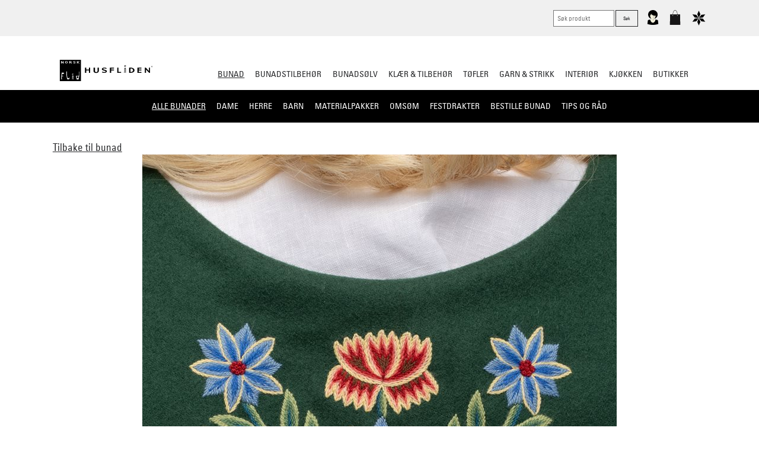

--- FILE ---
content_type: text/html; charset=utf-8
request_url: https://www.norskflid.no/bunad/bunader/troms-og-finnmark/nordlandsbunaden/broderi-front-groenn/
body_size: 49097
content:


<!DOCTYPE html>
<!--

 ______  ______  __   __  __   __  ______  ______  ______  
/\  == \/\  ___\/\ "-.\ \/\ "-.\ \/\  ___\/\__  _\/\__  _\ 
\ \  __<\ \  __\\ \ \-.  \ \ \-.  \ \  __\\/_/\ \/\/_/\ \/ 
 \ \_____\ \_____\ \_\\"\_\ \_\\"\_\ \_____\ \ \_\   \ \_\ 
  \/_____/\/_____/\/_/ \/_/\/_/ \/_/\/_____/  \/_/    \/_/                                                                                  
www.bennett.no

-->
<html lang="nb-NO">
<head><meta charset="utf-8" /><meta http-equiv="X-UA-Compatible" content="IE=edge" /><meta name="viewport" content="width=device-width, initial-scale=1" /><link rel="dns-prefetch" href="//ajax.googleapis.com" /><meta name="google-site-verification" content="JdD8p-DyApUwHv4jxoQ0cfmfrJ2KgG3nMOatSamvpqk" /><meta name="facebook-domain-verification" content="py8o7b339n7ef1rzp2tgwe77dnyzdt" />
    <link rel="stylesheet" href="/639049948782039953/Customers/Hunf/NorskFlid2016/Skin/Distributed/styles.min.css" />
    

      <link rel="stylesheet" href="/639049948782039953/Customers/Hunf/NorskFlid2016/Skin/styles2024.css" />
    <meta name='twitter:card' content='summary' /><meta property='og:title' content='Broderi front gr&#248;nn' /><meta property='twitter:title' content='Broderi front gr&#248;nn' /><meta property='og:type' content='website' /><meta property='og:url' content='https://www.norskflid.no/bunad/bunader/troms-og-finnmark/nordlandsbunaden/broderi-front-groenn/' /><meta name='twitter:url' content='https://www.norskflid.no/bunad/bunader/troms-og-finnmark/nordlandsbunaden/broderi-front-groenn/' /><meta property='og:site_name' content='Norsk Flid nettbutikk og bunader' /><meta name='twitter:site' content='Norsk Flid nettbutikk og bunader' />
<script>dataLayer = [{'ItemId': '15602','ItemTypeId': '121','ItemLangId': '1','ItemLineage': '/9087/9092/9093/9897/15598/15602/'}];</script><!-- Google Tag Manager -->
<script>(function(w,d,s,l,i){w[l]=w[l]||[];w[l].push({'gtm.start':
new Date().getTime(),event:'gtm.js'});var f=d.getElementsByTagName(s)[0],
j=d.createElement(s),dl=l!='dataLayer'?'&l='+l:'';j.async=true;j.src=
'https://www.googletagmanager.com/gtm.js?id='+i+dl;f.parentNode.insertBefore(j,f);
})(window,document,'script','dataLayer','GTM-P9W7DVQ');</script>
<!-- End Google Tag Manager -->

    
    <script src="/Customers/Hunf/NorskFlid2016/Scripts/Vendor/modernizr.custom.min.js" async></script>
    <script src="/Customers/Hunf/NorskFlid2016/Scripts/Vendor/is.js" defer></script>
    <script src="/Customers/Hunf/NorskFlid2016/Scripts/Vendor/lazysizes.min.js" async></script>
        <script src="/customers/Hunf/NorskFlid2016/Scripts/Vendor/drift.min.js"></script>

    <link rel="shortcut icon" href="/Customers/Hunf/NorskFlid2016/favicon.ico" type="image/x-icon" /><link rel="icon" href="/Customers/Hunf/NorskFlid2016/favicon.ico" type="image/x-icon" />
    <style>
        @font-face {
            font-family: 'Univers Condensed';
            src: url('/Customers/HUNF/NorskFlid2016/Skin/Fonts/30F054_0_0.eot');
            src: url('/Customers/HUNF/NorskFlid2016/Skin/Fonts/30F054_0_0.eot?#iefix') format('embedded-opentype'),url('/Customers/HUNF/NorskFlid2016/Skin/Fonts/30F054_0_0.woff2') format('woff2'),url('/Customers/HUNF/NorskFlid2016/Skin/Fonts/30F054_0_0.woff') format('woff'),url('/Customers/HUNF/NorskFlid2016/Skin/Fonts/30F054_0_0.ttf') format('truetype');
            font-style: normal;
            font-weight: 500;
            font-stretch: normal;
            font-display: swap;
        }


        @font-face {
            font-family: 'UniversLTPro-LightCond';
            src: url('/Customers/HUNF/NorskFlid2016/Skin/Fonts/30F054_1_0.eot');
            src: url('/Customers/HUNF/NorskFlid2016/Skin/Fonts/30F054_1_0.eot?#iefix') format('embedded-opentype'),url('webfonts/30F054_1_0.woff2') format('woff2'),url('/Customers/HUNF/NorskFlid2016/Skin/Fonts/30F054_1_0.woff') format('woff'),url('webfonts/30F054_1_0.ttf') format('truetype');
            font-style: normal;
            font-weight: 500;
            font-stretch: normal;
            font-display: swap;
        }

        body, select {
            font-family: 'Univers Condensed';
        }
    </style>

    <script>
        function loadJS(src, cb) {
            "use strict";
            var ref = window.document.getElementsByTagName("script")[0];
            var script = window.document.createElement("script");
            script.src = src;
            script.async = true;
            ref.parentNode.insertBefore(script, ref);
            if (cb && typeof (cb) === "function") {
                script.onload = cb;
            }
            return script;
        }

        // Picture element HTML5 shiv
        document.createElement("picture");
    </script>
    <script>
        !function (e) { var t = function (t, n) { "use strict"; var o = e.document.getElementsByTagName("script")[0], r = e.document.createElement("script"); return r.src = t, r.async = !0, o.parentNode.insertBefore(r, o), n && "function" == typeof n && (r.onload = n), r }; "undefined" != typeof module ? module.exports = t : e.loadJS = t }("undefined" != typeof global ? global : this);
        if (!window.location.origin) {
            window.location.origin = window.location.protocol + "//" + window.location.hostname + (window.location.port ? ':' + window.location.port : '');
        }
    </script>

    <script src="/Customers/Hunf/NorskFlid2016/Scripts/vendor/picturefill.js" async></script>

    
    <script src="/639049948782039953/Customers/Hunf/NorskFlid2016/Scripts/Distributed/combined.min.js" defer></script>
    <title>
	Broderi front grønn - Nordlandsbunaden - Troms og Finnmark - Norsk Flid nettbutikk og bunader
</title><style type="text/css">
	.ctl00_ctl12_Newsletter_TreeViewGroups_0 { text-decoration:none; }

</style></head>

<body class="broderi-front-grønn " data-itemid="15602" data-languageid="1">

    <form name="aspnetForm" method="post" action="/bunad/bunader/troms-og-finnmark/nordlandsbunaden/broderi-front-groenn/" id="aspnetForm">
<div>
<input type="hidden" name="__EVENTTARGET" id="__EVENTTARGET" value="" />
<input type="hidden" name="__EVENTARGUMENT" id="__EVENTARGUMENT" value="" />
<input type="hidden" name="__LASTFOCUS" id="__LASTFOCUS" value="" />
<input type="hidden" name="ctl00_ctl12_Newsletter_TreeViewGroups_ExpandState" id="ctl00_ctl12_Newsletter_TreeViewGroups_ExpandState" value="" />
<input type="hidden" name="ctl00_ctl12_Newsletter_TreeViewGroups_SelectedNode" id="ctl00_ctl12_Newsletter_TreeViewGroups_SelectedNode" value="" />
<input type="hidden" name="ctl00_ctl12_Newsletter_TreeViewGroups_PopulateLog" id="ctl00_ctl12_Newsletter_TreeViewGroups_PopulateLog" value="" />
<input type="hidden" name="__VIEWSTATE" id="__VIEWSTATE" value="gSQ5pD9R8DBYhTAdHhgt3u7U7oMOoXAN3W6Nu/fJsmC/tPnF27ROHQrV0iqhMkZ8/iTnGZlfHtHgxYuFlg8aBaJ6g4zC8lV49eRHkmf59c8+rZWOwKrPCBAGaVnlQHqY/IGCX52TQSlMfejtMO9VNDvr4cafIwm7xDdBey0i+TOVvnVszmBM+oi+kQFWlGflTrENvwtYCTnTdCmGPxhYCcNWc3XADkaisfpfyZy0eXgvhnobAV2cI5NzgpXVxyFB23ahUZd0cjd/LMLMM+cd2nCacnoGGKbLQv2uCtRFO8VuSTRafzZq4HPHbOv3b85FD3n1FPUKC1bTGXwrO1DzkRuM2Vk5FL90J4MTCQmvAjBQLlXS17WkMKfWLbBa8yuETai3wulpQ6Xl6UoLcxggkn+s9peZSeh0lGfO/iqBncE8cMqDXYRBFdt7EjH0DEZPoURIqQ==" />
</div>

<script type="text/javascript">
//<![CDATA[
var theForm = document.forms['aspnetForm'];
if (!theForm) {
    theForm = document.aspnetForm;
}
function __doPostBack(eventTarget, eventArgument) {
    if (!theForm.onsubmit || (theForm.onsubmit() != false)) {
        theForm.__EVENTTARGET.value = eventTarget;
        theForm.__EVENTARGUMENT.value = eventArgument;
        theForm.submit();
    }
}
//]]>
</script>


<script src="/WebResource.axd?d=pynGkmcFUV13He1Qd6_TZOrh3azhkqWZ6D_1BG4xkoV8RUQaYP5nspsdH2Rhn2IKjzEaKA2&amp;t=638901608248157332" type="text/javascript"></script>


<script type="text/javascript">
//<![CDATA[
(function(){var xhr = new XMLHttpRequest();xhr.open('GET', '/api/bNetService.asmx/History?ID=15602&LanguageID=1', true);xhr.send();})();//]]>
</script>

<script src="/WebResource.axd?d=5GcSkSOyaAp9rgkHHDGLy3tk_69J967ue1eyOQcD0UiZ8ZotVOwNQStpZ5sxVrax54Nm3A2&amp;t=638901608248157332" type="text/javascript"></script>
<script type="text/javascript">
//<![CDATA[

    function TreeView_PopulateNodeDoCallBack(context,param) {
        WebForm_DoCallback(context.data.treeViewID,param,TreeView_ProcessNodeData,context,TreeView_ProcessNodeData,false);
    }
var ctl00_ctl12_Newsletter_TreeViewGroups_Data = null;//]]>
</script>

<div>

	<input type="hidden" name="__VIEWSTATEGENERATOR" id="__VIEWSTATEGENERATOR" value="D9DF4FE5" />
	<input type="hidden" name="__SCROLLPOSITIONX" id="__SCROLLPOSITIONX" value="0" />
	<input type="hidden" name="__SCROLLPOSITIONY" id="__SCROLLPOSITIONY" value="0" />
	<input type="hidden" name="__EVENTVALIDATION" id="__EVENTVALIDATION" value="U+U6kOrvf3ntjx6VNZgqXyUxfvlseXsGbmssFHDaJ4dNHFq8RH4jXKq/2/FM0Fm1obJ9dTHfGXSdh0Tdcy1f9zFdEOZliI5pe/c0+GG9WMjx9Hdloc/q47x1Y31kQ9A/6w9IPGOwMtKIcQAS7XJ5CTobR8o=" />
</div>
        <header class="site-header" role="banner">
            <section class="nav-wrapper ms-menu">
                

<nav class="skip-link" id="skip-link">
    <a class="skip-link__link js-skip-nav" href="#innhold">Gå til innhold</a>
</nav>


<a href="/" title="Tilbake til startsiden" class="site-logo">
    <!-- Generator: Adobe Illustrator 18.1.0, SVG Export Plug-In  -->
    <svg version="1.1"
        xmlns="http://www.w3.org/2000/svg" xmlns:xlink="http://www.w3.org/1999/xlink" xmlns:a="http://ns.adobe.com/AdobeSVGViewerExtensions/3.0/"
        x="0px" y="0px" width="180px" height="36px" viewBox="0 0 101.6 23.3"
        overflow="scroll" enable-background="new 0 0 101.6 23.3" xml:space="preserve">
        <defs>
        </defs>
        <g>
            <defs>
                <rect id="SVGID_1_" x="0" width="101.6" height="23.3" />
            </defs>
            <clipPath id="SVGID_2_">
                <use xlink:href="#SVGID_1_" overflow="visible" />
            </clipPath>
            <rect x="0" clip-path="url(#SVGID_2_)" width="23.3" height="23.3" />
            <path clip-path="url(#SVGID_2_)" fill="#FFFFFF" d="M7.4,1.4c0.9,0,1.4,0.6,1.4,1.3C8.8,3.4,8.3,4,7.4,4S6,3.4,6,2.7
		C6,2,6.5,1.4,7.4,1.4 M7.4,3.6c0.5,0,0.7-0.4,0.7-0.9c0-0.5-0.2-0.9-0.7-0.9C7,1.8,6.7,2.2,6.7,2.7C6.7,3.2,7,3.6,7.4,3.6" />
            <path clip-path="url(#SVGID_2_)" fill="#FFFFFF" d="M13.5,4h-0.8l-1-0.8h-0.5V4h-0.7V1.5h1.3c0.7,0,1.3,0.4,1.3,0.8
		c0,0.3-0.3,0.6-0.7,0.7L13.5,4z M12.5,2.3c0-0.2-0.3-0.4-0.7-0.4h-0.6v0.8h0.6C12.2,2.7,12.5,2.5,12.5,2.3" />
            <path clip-path="url(#SVGID_2_)" fill="#FFFFFF" d="M16,4c-0.4,0-0.8-0.1-1.1-0.3l0.1-0.4c0.4,0.1,0.7,0.2,1.1,0.2
		c0.3,0,0.7-0.1,0.7-0.3c0-0.5-1.9-0.3-1.9-1.1c0-0.4,0.6-0.7,1.3-0.7c0.5,0,0.8,0.1,1.2,0.3L17.1,2c-0.3-0.1-0.6-0.2-0.9-0.2
		c-0.4,0-0.7,0.1-0.7,0.3c0,0.4,1.9,0.3,1.9,1.1C17.4,3.7,16.7,4,16,4" />
            <polygon clip-path="url(#SVGID_2_)" fill="#FFFFFF" points="19.6,4 18.9,4 18.9,1.5 19.6,1.5 19.6,2.6 20.9,1.5 21.7,1.5 20.3,2.7 
		21.8,4 21,4 19.6,2.7 	" />
            <path clip-path="url(#SVGID_2_)" fill="#FFFFFF" d="M4.8,15.4l-0.6,0.1c0,0,0,0,0,0v0c0-0.3-0.6-0.2-0.7-0.2S3,15.3,2.9,15.6
		c-0.1,0.1-0.1,0.3-0.2,0.5c0,0.2-0.1,0.6-0.1,0.7c0,0.1,0,0.3,0,0.4c0,0.1,0,0.2,0.1,0.2c0.1,0.1,0.2,0.1,0.3,0.1
		c0.1,0,0.8,0,0.8,0h0.1l0,0L4,18l0,0H3.8l-1.1,0c0,0-0.3,0-0.3,0.3l0.1,2.1c0,0,0,0.2,0,0.3c0,0.4,0.1,0.6,0.2,0.7l0,0l-0.8,0l0,0
		c-0.1-0.4-0.1-0.9-0.1-1.5c-0.1-2.2,0.6-5.6,0.6-5.9C2.5,13.9,2.7,14,2.7,14l0.7,0l0.7,0c0,0,0.2,0,0.3,0.1
		C4.5,14.1,4.7,14.6,4.8,15.4C4.9,15.4,4.8,15.4,4.8,15.4" />
            <path clip-path="url(#SVGID_2_)" fill="#FFFFFF" d="M10.4,21.3c-0.1,0.2-0.3,0.1-0.3,0.1H9.4H8.7c0,0-0.3,0-0.3-0.1
		c-0.1-0.2-1-3.6-1-5.8c0-1.3,0.1-2.2,0.2-2.8l0,0h0.5v0C8.1,13.2,8,14,8,15.2c0,2.6,0.5,4,0.6,4.3c0.1,0.2,0.1,0.3,0.2,0.5
		c0.2,0.2,0.6,0.3,0.6,0.3s0.5,0,0.6-0.3c0.1-0.1,0.1-0.2,0.2-0.4c0,0,0.1-0.1,0.1-0.1l0.6,0c0,0,0,0,0,0
		C10.7,20.5,10.5,21.2,10.4,21.3" />
            <path clip-path="url(#SVGID_2_)" fill="#FFFFFF" d="M15.1,16.1c-0.4,0.1-0.3,0.1-0.4,0.1c-0.2,0.1-0.6,0.1-0.7,0
		c-0.2,0-0.3-0.2-0.4-0.3c0-0.1,0-0.3,0.1-0.4c0.1-0.1,0.4-0.2,0.6-0.3c0.1,0,0,0,0.4-0.1c0,0,0.1,0,0.1,0l0.1,0.3c0,0,0,0,0,0
		c-0.3,0.1-0.1,0-0.3,0.1c-0.2,0.1-0.3,0.1-0.4,0.2c0,0-0.1,0.1-0.1,0.1c0,0.1,0.1,0.1,0.1,0.1c0.1,0,0.2,0,0.5,0c0.1,0,0,0,0.3,0
		c0,0,0,0,0,0L15.1,16.1C15.2,16.1,15.2,16.1,15.1,16.1 M14.9,21.5h-0.4c0,0,0,0,0,0c0-0.3-0.1-3.3-0.1-3.4c0-0.2,0-0.3-0.1-0.4
		c0,0-0.1-0.1-0.1-0.1c-0.1,0-0.1,0.1-0.1,0.1c-0.1,0.1-0.1,3-0.1,3.2v0.6c0,0,0,0,0,0h-0.3c0,0,0,0,0,0c0-0.3,0.1-3.5,0.1-3.6
		c0-0.2,0.1-0.5,0.1-0.6c0.1-0.2,0.3-0.2,0.5-0.2c0.2,0,0.4,0.1,0.5,0.2c0.1,0.1,0.1,0.4,0.1,0.6C14.9,18,15,21.2,14.9,21.5
		C15,21.5,14.9,21.5,14.9,21.5" />
            <path clip-path="url(#SVGID_2_)" fill="#FFFFFF" d="M20.6,18.3c0,0.1,0,0.3,0,0.4c0,0.1-0.1,0.5-0.1,0.7c-0.1,0.2-0.1,0.3-0.2,0.5
		c-0.2,0.2-0.6,0.3-0.6,0.3s-0.5,0-0.6-0.3c-0.1-0.1-0.1-0.3-0.2-0.5c-0.1-0.2-0.1-0.6-0.1-0.7c0-0.1,0-0.3,0-0.4c0-0.1,0-0.2,0-0.3
		C18.7,18,18.9,18,19,18h0.7h0.7c0.1,0,0.3,0.1,0.3,0.1C20.6,18.1,20.6,18.2,20.6,18.3 M21.6,15.5c0-1.1-0.1-2-0.2-2.6H21
		c0.1,0.5,0.2,1.3,0.2,2.3c0,0.3,0,0.7,0,1c0,0.1,0,0.1,0,0.2c0,0.2-0.1,0.5-0.1,0.6c-0.1,0.1-0.1,0.4-0.4,0.4h-2.3h-0.4
		c0,0-0.1,0-0.1,0.1c0.2,1.9,0.8,3.8,0.8,3.9c0.1,0.2,0.3,0.1,0.3,0.1h0.7h0.7c0,0,0.3,0,0.3-0.1C20.7,21.2,21.6,17.8,21.6,15.5" />
            <path clip-path="url(#SVGID_2_)" d="M100.8,8.2c-0.5,0-0.8-0.4-0.8-0.8c0-0.5,0.4-0.8,0.8-0.8c0.5,0,0.8,0.4,0.8,0.8
		C101.6,7.8,101.3,8.2,100.8,8.2 M100.8,6.7c-0.4,0-0.7,0.3-0.7,0.7c0,0.4,0.3,0.7,0.7,0.7c0.4,0,0.7-0.3,0.7-0.7
		C101.5,7,101.2,6.7,100.8,6.7 M101.2,7.7h-0.3l-0.2-0.2h0v0.2h-0.2V6.9h0.3c0.2,0,0.3,0.1,0.3,0.3c0,0.1-0.1,0.2-0.1,0.3L101.2,7.7
		z M100.8,7.1h-0.1v0.2h0.1c0.1,0,0.1,0,0.1-0.1C100.9,7.2,100.9,7.1,100.8,7.1" />
            <path clip-path="url(#SVGID_2_)" d="M72.5,7.3C72,7.4,72.1,7.4,72,7.4c-0.3,0.1-0.7,0.1-0.9,0c-0.3,0-0.4-0.3-0.5-0.4
		s0-0.4,0.2-0.6c0.1-0.1,0.5-0.3,0.8-0.3c0.1,0,0.1,0,0.6-0.1c0,0,0.1,0,0.1,0l0.1,0.4c0,0,0,0-0.1,0c-0.4,0.1-0.2,0-0.3,0.1
		c-0.3,0.1-0.4,0.1-0.5,0.2c-0.1,0-0.1,0.1-0.1,0.2c0,0.1,0.1,0.1,0.2,0.1c0.2,0,0.3,0,0.6,0c0.1,0-0.1,0,0.3,0c0,0,0.1,0,0.1,0
		L72.5,7.3C72.6,7.3,72.6,7.3,72.5,7.3 M72.3,14.2h-0.4c0,0,0,0,0,0c0-0.3-0.1-4.2-0.1-4.3c0-0.2,0-0.4-0.1-0.5c0,0-0.1-0.1-0.2-0.1
		c-0.1,0-0.2,0.1-0.2,0.1c-0.1,0.1-0.2,3.8-0.2,4.1v0.7c0,0-0.1,0-0.1,0h-0.4c0,0,0,0,0,0c0-0.4,0.1-4.4,0.1-4.5
		c0-0.2,0.1-0.6,0.2-0.7c0.1-0.2,0.4-0.3,0.6-0.3c0.2,0,0.5,0.1,0.6,0.3c0.1,0.1,0.2,0.5,0.2,0.7C72.2,9.7,72.3,13.7,72.3,14.2
		C72.3,14.1,72.3,14.2,72.3,14.2" />
            <polygon clip-path="url(#SVGID_2_)" points="32,10.6 32,8.6 33.4,8.6 33.4,14.2 32,14.2 32,11.6 29.1,11.6 29.1,14.2 27.7,14.2 
		27.7,8.6 29.1,8.6 29.1,10.6 	" />
            <path clip-path="url(#SVGID_2_)" d="M38.6,8.6v3.6c0,0.8,0.6,1.2,1.4,1.2c0.8,0,1.4-0.4,1.4-1.2V8.6h1.4v3.6c0,1.4-1.3,2.2-2.9,2.2
		c-1.6,0-2.9-0.8-2.9-2.2V8.6H38.6z" />
            <path clip-path="url(#SVGID_2_)" d="M48.6,14.3c-0.9,0-1.6-0.2-2.4-0.6l0.2-0.8c0.9,0.3,1.6,0.5,2.3,0.5c0.6,0,1.5-0.2,1.5-0.7
		c0-1.1-4.1-0.6-4.1-2.5c0-1,1.3-1.7,2.8-1.7c1,0,1.6,0.2,2.5,0.7l-0.5,0.7c-0.6-0.2-1.3-0.5-2-0.5c-0.9,0-1.4,0.3-1.4,0.6
		c0,1,4.1,0.7,4.1,2.5C51.6,13.7,50.1,14.3,48.6,14.3" />
            <polygon clip-path="url(#SVGID_2_)" points="54.9,8.6 59.4,8.6 59.4,9.5 56.3,9.5 56.3,10.6 59.4,10.6 59.4,11.6 56.3,11.6 
		56.3,14.2 54.9,14.2 	" />
            <polygon clip-path="url(#SVGID_2_)" points="64.3,13.3 67.2,13.3 67.2,14.2 62.9,14.2 62.9,8.6 64.3,8.6 	" />
            <path clip-path="url(#SVGID_2_)" d="M75.9,8.6h2c2.1,0,3.9,1.3,3.9,2.8c0,1.6-1.7,2.8-3.9,2.8h-2V8.6z M77.3,13.3h0.6
		c1.3,0,2.3-0.8,2.3-1.9c0-1-1-1.9-2.3-1.9h-0.6V13.3z" />
            <polygon clip-path="url(#SVGID_2_)" points="85,8.6 89.3,8.6 89.3,9.5 86.4,9.5 86.4,10.6 89.3,10.6 89.3,11.6 86.4,11.6 
		86.4,13.3 89.3,13.3 89.3,14.2 85,14.2 	" />
            <polygon clip-path="url(#SVGID_2_)" points="97.5,8.6 98.7,8.6 98.7,14.2 97.7,14.2 94.3,10.6 94.3,14.2 93,14.2 93,8.6 94.1,8.6 
		97.5,12.2 	" />
            <polygon clip-path="url(#SVGID_2_)" fill="#FFFFFF" points="3.7,1.5 4.3,1.5 4.3,4 3.7,4 2.2,2.4 2.2,4 1.6,4 1.6,1.5 2.1,1.5 
		3.7,3 	" />
        </g>
    </svg>
</a>


<div class="page-top">
    <ul class="page-top__list">

        <li class="header-search page-top__item">
            <input type="text" class="js-search-query" placeholder="Søk produkt" />
            <input type="button" class="js-search button button__small" title="Nettstedssøk" value="Søk" />
            <div class="autocomplete"></div>
        </li>
        
        <li id="LogIn" class="page-top__item login__item">
            <a href="/min-side/" title="På min side kan du se dine ordre">
                <!-- Generator: Adobe Illustrator 19.2.1, SVG Export Plug-In  -->
                <svg version="1.1"
                    xmlns="http://www.w3.org/2000/svg" xmlns:xlink="http://www.w3.org/1999/xlink" xmlns:a="http://ns.adobe.com/AdobeSVGViewerExtensions/3.0/"
                    x="0px" y="0px" width="20px" height="25px" viewBox="0 0 46.9 63.7" enable-background="new 0 0 46.9 63.7"
                    xml:space="preserve">
                    <defs>
                    </defs>
                    <g>

                        <path fill="#010101" d="M44.1,19.4c0,10.7-9.2,19.4-20.5,19.4S3.1,30.2,3.1,19.4S12.3,0,23.6,0
		S44.1,8.7,44.1,19.4" />
                        <path fill="#010101" d="M23.5,63.7c8.4,0,16.4-1.4,23.5-3.8l-1.7-14.9c-0.2-1.8-3.2-3.3-6.8-3.5
		c-9.9-1.8-19.9-1.8-29.8,0c-3.7,0.2-6.6,1.7-6.8,3.5L0,59.9C7.1,62.4,15,63.7,23.5,63.7" />
                        <path fill="#F3F1DC" d="M34.5,41.4c0-0.2,0-0.3,0-0.4c-7.3-1.3-14.7-1.3-22,0c0,0.1,0,0.3,0,0.4
		c0,4.9,4.9,13.2,11,13.2S34.5,46.3,34.5,41.4" />
                        <path fill="#F3F1DC" d="M29.5,37.1c0-0.2,0-0.3,0-0.5c-4-1.5-8.1-1.5-12.1,0c0,0.2,0,0.3,0,0.5
		c0,5.9,2.7,10.6,6.1,10.6C26.8,47.7,29.5,43,29.5,37.1" />
                        <path fill="#DDDAC8" d="M29.5,33.2c0-0.2,0-0.3,0-0.5c-4-1.4-8.1-1.4-12.1,0c0,0.2,0,0.3,0,0.5
		c0,5.5,2.7,10,6.1,10C26.8,43.1,29.5,38.7,29.5,33.2" />
                        <path fill="#DDDAC8" d="M25,35.5v11.8c2.6-1.2,4.5-5.3,4.5-10.2c0-0.2,0-0.3,0-0.5
		C28,36,26.5,35.7,25,35.5" />
                        <path fill="#C1C0AE" d="M25,42.8c1.9-0.9,3.5-3.2,4.2-6.3c-1.4-0.5-2.8-0.8-4.2-1V42.8z" />
                        <path fill="#F3F1DC" d="M23.6,7.4c-7.1-0.5-13.8,6.8-11.9,17.8c1.9,10.6,6.5,15.5,11.6,15.6
		c5.1,0,9.8-4.8,11.9-15.4C37.2,14.4,30.7,7,23.6,7.4" />
                        <path fill="#DDDAC8" d="M23.6,7.4c-0.1,0-0.2,0-0.3,0v33.3c0,0,0,0,0.1,0c5.1,0,9.8-4.8,11.9-15.4
		C37.2,14.4,30.7,7,23.6,7.4" />
                        <path fill="#010101" d="M23.1,4.9c-5.9-0.4-11.3,5.6-14.4,15.9C9,21.3,8,23.4,8.3,24l5.2-1.6l2.4-7.6
		c0,0,2.3,7,4.8,7.8l-1.1-4.5c0,0,2.5,3.8,4.8,4.8c4,1.7,12.2,1.5,12.2,1.5c0.6-0.9,1.3-3.9,1.8-5C34.7,9.4,29,3.9,23.1,4.9" />
                    </g>
                </svg>
            </a>
        </li>
        <li class="page-top__item cart-link">

            <a title="Handlekurv" href="/handlekurv/" title="Gå til handlekurv">
                <i class="totalAmount js-cart-quantity"></i>

                <svg version="1.1" class="cart-icon"
                    xmlns="http://www.w3.org/2000/svg" xmlns:xlink="http://www.w3.org/1999/xlink" xmlns:a="http://ns.adobe.com/AdobeSVGViewerExtensions/3.0/"
                    x="0px" y="0px" width="25px" height="25px" viewBox="0 0 47.1 67.3" enable-background="new 0 0 47.1 67.3"
                    xml:space="preserve">
                    <defs>
                    </defs>
                    <g>


                        <path clip-path="" fill="#171617" d="M34.2,25.8c-1.1,0-2-0.9-2-2c0-0.8,0.5-1.5,1.2-1.8c0,0.6,0,1.2,0,1.8
		c0,0.4,0.3,0.7,0.7,0.7s0.7-0.3,0.7-0.7c0-0.6,0-1.2,0-1.8c0.7,0.3,1.3,1,1.3,1.8C36.2,24.9,35.3,25.8,34.2,25.8 M12.9,25.8
		c-1.1,0-2-0.9-2-2c0-0.8,0.5-1.5,1.3-1.8c0,0.6,0,1.2,0,1.8c0,0.4,0.3,0.7,0.7,0.7c0.4,0,0.7-0.3,0.7-0.7c0-0.6,0-1.2,0-1.8
		c0.7,0.3,1.2,1,1.2,1.8C14.9,24.9,14,25.8,12.9,25.8 M16.7,7.8c1.9-4.1,4.3-6.3,6.9-6.3c2.5,0,5,2.3,6.9,6.3
		c1.5,3.3,2.5,7.5,2.9,12H13.8C14.2,15.3,15.2,11.1,16.7,7.8 M47.1,66.8l-1-46.6c0-0.2-0.2-0.4-0.4-0.4H34.8
		c-0.4-4.8-1.4-9.1-3-12.6C29.6,2.6,26.7,0,23.6,0s-6.1,2.6-8.2,7.2c-1.6,3.5-2.7,7.9-3,12.6H1.5C1.2,19.8,1,20,1,20.3L0,66.9
		c0,0.1,0,0.2,0.1,0.3c0.1,0.1,0.2,0.1,0.3,0.1h46.3C46.9,67.3,47.1,67.1,47.1,66.8C47.1,66.9,47.1,66.8,47.1,66.8" />
                    </g>
                </svg>
            </a>
        </li>

        <li class="page-top__item wishlist-link cart-link">
            <a href="/oenskeliste/">
                <i class=" js-wish-quantity totalAmount"></i>
                <svg version="1.1" xmlns="http://www.w3.org/2000/svg" xmlns:xlink="http://www.w3.org/1999/xlink" xmlns:a="http://ns.adobe.com/AdobeSVGViewerExtensions/3.0/" x="0px" y="0px" width="25px" height="25px" viewBox="0 0 48.9 56.5" enable-background="new 0 0 48.9 56.5" xml:space="preserve" style="vertical-align: sub;">
                    <defs>
                    </defs>
                    <path d="M18.6,42.9l5.9,13.6l5.9-13.6l-5.9-13.6L18.6,42.9z M8.8,30.5L0,42.4l14.7-1.7l8.8-11.9L8.8,30.5z M34.2,40.7l14.7,1.7
	l-8.8-11.9l-14.7-1.7L34.2,40.7z M8.8,26l14.7,1.7l-8.8-11.9L0,14.1L8.8,26z M34.2,15.8l-8.8,11.9L40.1,26l8.8-11.9L34.2,15.8z
	 M24.5,0l-5.9,13.6l5.9,13.6l5.9-13.6L24.5,0z">
                    </path>
                </svg>
            </a>
        </li>
    </ul>

</div>

<a href="#menu" class="menu-button js-menu-open" role="button">Open	
    <div class="menu__bars">
        <div class="menu__bar"></div>
        <div class="menu__bar"></div>
        <div class="menu__bar"></div>
    </div>
</a>
<nav class="primary-nav" role="navigation" id="menu">
    <ul class="menu main-nav  level1 menuitems35" id="js_toggle">
	<li class="item1 active expanded open main-nav-item itemid-9092"><a href="/bunad/bunader/" >Bunad</a>
	<ul class="level2">
		<li class="item1 active expandable main-nav-item itemid-9093"><a href="/bunad/bunader/" >Alle bunader</a></li>
		<li class="item2 main-nav-item itemid-18414"><a href="/bunad/dame/" >Dame</a></li>
		<li class="item3 main-nav-item itemid-18417"><a href="/bunad/herre/" >Herre</a></li>
		<li class="item4 main-nav-item itemid-18418"><a href="/bunad/barn/" >Barn</a></li>
		<li class="item5 expandable main-nav-item itemid-22065"><a href="/bunad/materialpakker/alle-materialpakker/" >Materialpakker</a></li>
		<li class="item6 main-nav-item itemid-18415"><a href="/bunad/omsom/" >Omsøm</a></li>
		<li class="item7 main-nav-item itemid-18419"><a href="https://www.norskflid.no/landingsider/festdrakter/" >Festdrakter</a></li>
		<li class="item8 main-nav-item itemid-10288"><a href="/bunad/bestille-bunad/" >Bestille bunad</a></li>
		<li class="item9 expandable last main-nav-item itemid-10289"><a href="/bunad/tips-og-raad/" >Tips og råd</a></li>
	</ul>
	</li>
	<li class="item2 expanded main-nav-item itemid-12660"><a href="/bunadstilbehoer/" >Bunadstilbehør</a>
	<ul class="level2">
		<li class="item1 main-nav-item itemid-11885"><a href="/bunadstilbehoer/sko/" >Sko</a></li>
		<li class="item2 main-nav-item itemid-12724"><a href="/bunadstilbehoer/bunadskjorte-seler/" >Bunadskjorte/Seler</a></li>
		<li class="item3 main-nav-item itemid-14503"><a href="/bunadstilbehoer/silkesjal/" >Silkesjal </a></li>
		<li class="item4 main-nav-item itemid-12736"><a href="/oppbevaring-stell/" >Oppbevaring</a></li>
		<li class="item5 main-nav-item itemid-12734"><a href="/ytterplagg/" >Over bunaden</a></li>
		<li class="item6 main-nav-item itemid-12737"><a href="/bunadstilbehoer/stroemper-underskjoert/" >Under bunaden</a></li>
		<li class="item7 main-nav-item itemid-12735"><a href="/bunadstilbehoer/kniver/" >Kniver</a></li>
		<li class="item8 last main-nav-item itemid-19724"><a href="/bunadstilbehoer/vask-stell/" >Vask & Stell</a></li>
	</ul>
	</li>
	<li class="item3 main-nav-item itemid-27447"><a href="/bunadsolv/bunadsolv-allefylker/" >Bunadsølv</a></li>
	<li class="item4 expanded main-nav-item itemid-11233"><a href="/klaer/" >Klær & tilbehør</a>
	<ul class="level2">
		<li class="item1 main-nav-item itemid-12746"><a href="/klaer/strikkeklassikere/" >Strikkeklassikere</a></li>
		<li class="item2 main-nav-item itemid-27376"><a href="/klaer/busserull/" >Busserull</a></li>
		<li class="item3 main-nav-item itemid-11880"><a href="/tofler/" >Tøfler</a></li>
		<li class="item4 main-nav-item itemid-12716"><a href="/klaer/lue-votter-skjerf/" >Lue/Votter/Skjerf</a></li>
		<li class="item5 main-nav-item itemid-26879"><a href="/klaer/jakke-ytterplagg/" >Jakke/ytterplagg</a></li>
		<li class="item6 main-nav-item itemid-12883"><a href="/klaer/ullundertoey/" >Ullundertøy</a></li>
		<li class="item7 main-nav-item itemid-11883"><a href="/klaer/barn/" >Barn</a></li>
		<li class="item8 last main-nav-item itemid-19723"><a href="/klaer/vask-stell/" >Vask & stell</a></li>
	</ul>
	</li>
	<li class="item5 expanded main-nav-item itemid-19716"><a href="/klaer/toefler/" >Tøfler </a>
	<ul class="level2">
		<li class="item1 main-nav-item itemid-19717"><a href="/klaer/toefler/dame/" >Dame</a></li>
		<li class="item2 main-nav-item itemid-19718"><a href="/klaer/toefler/herre/" >Herre</a></li>
		<li class="item3 last main-nav-item itemid-19719"><a href="/klaer/toefler/barn/" >Barn</a></li>
	</ul>
	</li>
	<li class="item6 expanded main-nav-item itemid-11235"><a href="/garn-strikk/" >Garn & strikk</a>
	<ul class="level2">
		<li class="item1 main-nav-item itemid-11882"><a href="/garn-strikk/strikkepakker/" >Strikkepakker</a></li>
		<li class="item2 main-nav-item itemid-11894"><a href="/garn-strikk/ferdigstrikk/" >Ferdigstrikk</a></li>
		<li class="item3 main-nav-item itemid-11895"><a href="/garn-strikk/garn/" >Garn</a></li>
		<li class="item4 main-nav-item itemid-11896"><a href="/garn-strikk/moenster/" >Mønster</a></li>
		<li class="item5 main-nav-item itemid-17019"><a href="/garn-strikk/klassiske-moenstre/" >Klassiske mønstre</a></li>
		<li class="item6 main-nav-item itemid-12139"><a href="/garn-strikk/strikkepinner/" >Strikkepinner</a></li>
		<li class="item7 last main-nav-item itemid-29350"><a href="/garn-strikk/strikkeskatter/" >Strikkeskatter</a></li>
	</ul>
	</li>
	<li class="item7 expanded main-nav-item itemid-11238"><a href="/til-huset/" >Interiør</a>
	<ul class="level2">
		<li class="item1 main-nav-item itemid-13523"><a href="/til-huset/pledd-puter/" >Pledd/puter</a></li>
		<li class="item2 main-nav-item itemid-15257"><a href="/til-huset/sitteunderlag/" >Sitteunderlag</a></li>
		<li class="item3 last main-nav-item itemid-15255"><a href="/til-huset/dekorasjon/" >Dekorasjon</a></li>
	</ul>
	</li>
	<li class="item8 expanded main-nav-item itemid-11237"><a href="/til-bordet/" >Kjøkken</a>
	<ul class="level2">
		<li class="item1 main-nav-item itemid-12554"><a href="/til-bordet/borddekking/" >Borddekking</a></li>
		<li class="item2 main-nav-item itemid-13527"><a href="/til-bordet/kjoekkenutstyr/" >Kjøkkenutstyr</a></li>
		<li class="item3 last main-nav-item itemid-19721"><a href="/til-bordet/kjoekkentekstiler/" >Kjøkkentekstiler</a></li>
	</ul>
	</li>
	<li class="item9 expanded main-nav-item itemid-10355"><a href="/butikker/" >Butikker</a>
	<ul class="level2">
		<li class="item1 expandable main-nav-item itemid-15942"><a href="/holmestrand/" >Holmestrand</a></li>
		<li class="item2 expandable last main-nav-item itemid-16957"><a href="/kristiansand-mandal/" >Kristiansand og Mandal</a></li>
	</ul>
	</li>
</ul>


    <div class="mobile-menu"> 
        <ul>
        <li class="page-top__item wishlist-link cart-link">
            <a href="/oenskeliste/">
                <i class=" js-wish-quantity totalAmount"></i>
                <svg version="1.1" xmlns="http://www.w3.org/2000/svg" xmlns:xlink="http://www.w3.org/1999/xlink" xmlns:a="http://ns.adobe.com/AdobeSVGViewerExtensions/3.0/" x="0px" y="0px" width="25px" height="25px" viewBox="0 0 48.9 56.5" enable-background="new 0 0 48.9 56.5" xml:space="preserve" style="vertical-align: sub;">
                    <defs>
                    </defs>
                    <path d="M18.6,42.9l5.9,13.6l5.9-13.6l-5.9-13.6L18.6,42.9z M8.8,30.5L0,42.4l14.7-1.7l8.8-11.9L8.8,30.5z M34.2,40.7l14.7,1.7
	l-8.8-11.9l-14.7-1.7L34.2,40.7z M8.8,26l14.7,1.7l-8.8-11.9L0,14.1L8.8,26z M34.2,15.8l-8.8,11.9L40.1,26l8.8-11.9L34.2,15.8z
	 M24.5,0l-5.9,13.6l5.9,13.6l5.9-13.6L24.5,0z">
                    </path>
                </svg>
            </a>
        </li>
                <li id="LogIn" class="page-top__item login__item">
            <a href="/min-side/" title="På min side kan du se dine ordre">
                <!-- Generator: Adobe Illustrator 19.2.1, SVG Export Plug-In  -->
                <svg version="1.1"
                    xmlns="http://www.w3.org/2000/svg" xmlns:xlink="http://www.w3.org/1999/xlink" xmlns:a="http://ns.adobe.com/AdobeSVGViewerExtensions/3.0/"
                    x="0px" y="0px" width="20px" height="25px" viewBox="0 0 46.9 63.7" enable-background="new 0 0 46.9 63.7"
                    xml:space="preserve">
                    <defs>
                    </defs>
                    <g>

                        <path fill="#010101" d="M44.1,19.4c0,10.7-9.2,19.4-20.5,19.4S3.1,30.2,3.1,19.4S12.3,0,23.6,0
		S44.1,8.7,44.1,19.4" />
                        <path fill="#010101" d="M23.5,63.7c8.4,0,16.4-1.4,23.5-3.8l-1.7-14.9c-0.2-1.8-3.2-3.3-6.8-3.5
		c-9.9-1.8-19.9-1.8-29.8,0c-3.7,0.2-6.6,1.7-6.8,3.5L0,59.9C7.1,62.4,15,63.7,23.5,63.7" />
                        <path fill="#F3F1DC" d="M34.5,41.4c0-0.2,0-0.3,0-0.4c-7.3-1.3-14.7-1.3-22,0c0,0.1,0,0.3,0,0.4
		c0,4.9,4.9,13.2,11,13.2S34.5,46.3,34.5,41.4" />
                        <path fill="#F3F1DC" d="M29.5,37.1c0-0.2,0-0.3,0-0.5c-4-1.5-8.1-1.5-12.1,0c0,0.2,0,0.3,0,0.5
		c0,5.9,2.7,10.6,6.1,10.6C26.8,47.7,29.5,43,29.5,37.1" />
                        <path fill="#DDDAC8" d="M29.5,33.2c0-0.2,0-0.3,0-0.5c-4-1.4-8.1-1.4-12.1,0c0,0.2,0,0.3,0,0.5
		c0,5.5,2.7,10,6.1,10C26.8,43.1,29.5,38.7,29.5,33.2" />
                        <path fill="#DDDAC8" d="M25,35.5v11.8c2.6-1.2,4.5-5.3,4.5-10.2c0-0.2,0-0.3,0-0.5
		C28,36,26.5,35.7,25,35.5" />
                        <path fill="#C1C0AE" d="M25,42.8c1.9-0.9,3.5-3.2,4.2-6.3c-1.4-0.5-2.8-0.8-4.2-1V42.8z" />
                        <path fill="#F3F1DC" d="M23.6,7.4c-7.1-0.5-13.8,6.8-11.9,17.8c1.9,10.6,6.5,15.5,11.6,15.6
		c5.1,0,9.8-4.8,11.9-15.4C37.2,14.4,30.7,7,23.6,7.4" />
                        <path fill="#DDDAC8" d="M23.6,7.4c-0.1,0-0.2,0-0.3,0v33.3c0,0,0,0,0.1,0c5.1,0,9.8-4.8,11.9-15.4
		C37.2,14.4,30.7,7,23.6,7.4" />
                        <path fill="#010101" d="M23.1,4.9c-5.9-0.4-11.3,5.6-14.4,15.9C9,21.3,8,23.4,8.3,24l5.2-1.6l2.4-7.6
		c0,0,2.3,7,4.8,7.8l-1.1-4.5c0,0,2.5,3.8,4.8,4.8c4,1.7,12.2,1.5,12.2,1.5c0.6-0.9,1.3-3.9,1.8-5C34.7,9.4,29,3.9,23.1,4.9" />
                    </g>
                </svg>
            </a>
        </li>
            </ul>
    </div>
</nav>
<!-- Google Tag Manager -->
<noscript><iframe src="//www.googletagmanager.com/ns.html?id=GTM-P9W7DVQ"
height="0" width="0" style="display: none; visibility: hidden"></iframe></noscript>
<!-- End Google Tag Manager -->

            </section>
        </header>

        <main class="main-content" role="main" id="innhold">
            <section class="wrapper">
                

    <a href="/bunad/bunader/troms-og-finnmark/nordlandsbunaden/" title="Nordlandsbunaden" style="text-decoration: underline;">Tilbake til bunad</a>

    <div style="text-align:center;">

        
            <img class=" tiny-margin js-drift-zoom-inside product-modal-image" src="/fileshare/cache/0_800_False_False_1_85__fileshare_filarkivroot_Bunad_Nordland_Nordlansbunad%20NY_Nordlandsbunad%20dame%20gronn_IMGP4782_1080x1080_jpg.jpg" data-zoom="/fileshare/cache/0_900_False_False_1_85__fileshare_filarkivroot_Bunad_Nordland_Nordlansbunad%20NY_Nordlandsbunad%20dame%20gronn_IMGP4782_1080x1080_jpg.jpg" alt="Bilde av Broderi front grønn" />
        

        <br /> 
        <h1>Broderi front grønn</h1>
        <div><h1>broderi</h1>
<p class="ingress">på livet til Nordlandsbunaden</p>
<p>&nbsp;</p></div>
    </div>


    <script>
        document.addEventListener("DOMContentLoaded", function (event) {

            var mobileVideo = '';
            var desktopVideo = ''

            if (window.matchMedia("(max-width: 767px)").matches) {
                $(".mobilevideo").append('<video controls autoplay loop muted playsInline preload="metadata" class="fullWidthScale"><source src="' + mobileVideo + '" type="video/mp4" /></video>');
            } else {

                if (mobileVideo != '') {
                    $(".desktopvideo").append('<video style="height:92vh; width: inherit;" controls autoplay loop muted playsInline preload="metadata" class="fullWidthScale"><source src="' + mobileVideo + '" type="video/mp4" /></video>');
                } else {
                    $(".desktopvideo").append('<video style="height:92vh; width: inherit;" controls autoplay loop muted playsInline preload="metadata" class="fullWidthScale"><source src="' + desktopVideo + '" type="video/mp4" /></video>');
                }
            }
        });
    </script>


            </section>
        </main>

        <footer class="footer" role="contentinfo" id="footer">
            <section class="wrapper">
                
<div class="row footer__newsletter">
    <svg class="newsletter-decoration" version="1.1"
        xmlns="http://www.w3.org/2000/svg" xmlns:xlink="http://www.w3.org/1999/xlink" xmlns:a="http://ns.adobe.com/AdobeSVGViewerExtensions/3.0/"
        x="0px" y="0px" width="320px" height="160px" viewBox="0 0 220.5 108.9" enable-background="new 0 0 220.5 108.9"
        xml:space="preserve">
        <defs>
        </defs>
        <path fill="#932371" d="M93.6,0c-0.9,0-1.7,0.8-1.6,1.7l3,53c0,0.4,0.2,0.8,0.5,1.1l11,11.1c-1.3-0.5-2.7-0.7-4.4-0.7
	c-3.3,0-5.8,0.8-7.5,2.5C92.8,70.3,0,72.4,0,75.6c0,3,0.9,5.4,2.6,7.1l25,25.9l192.9,0.3h-0.4L111.3,0.5C111,0.2,110.6,0,110.2,0
	L93.6,0z" />
        <rect x="0" fill="#F1EDE4" width="109" height="80" />
        <polygon fill="#DACFC9" points="0,80 54.4,35.3 108.9,80 " />
        <polygon fill="#FFFFFF" points="0,0 54.5,45 109,0 " />
    </svg>
    <div class="column m-up-6 l-up-7 s-up-12 m-up-push-4 l-up-push-5 footer__form typography">
        
        <h3 class="h4 tiny-margin">Nyhetsbrev</h3>
        <div><p style="line-height: 20px;">Vi vil gjerne dele våre beste tips og råd med deg. Meld deg på i dag og få tipsene rett i innboksen din!</p></div>
        
        <p>Ved å sende inn e-postadressen din, samtykker du til behandling av dine personopplysninger i henhold til vår <a href="/ressurser/gdpr/samtykkeerklaering-nyhetsbrev/" target="_blank">samtykkeerklæring</a></p>
        <label>Epost</label>
        

<fieldset id='Newsletter'>
    <legend>Påmelding nyhetsbrev</legend>
    <input type="hidden" name="ctl00$ctl12$Newsletter$GroupListingsChecked" id="ctl00_ctl12_Newsletter_GroupListingsChecked" value="0" />
    

    <div class="FormFieldWrapper email">
		<input name="ctl00$ctl12$Newsletter$TbEmail" type="text" id="ctl00_ctl12_Newsletter_TbEmail" name="TbEmail" placeholder="E-post" class="email" />
	</div>
	<input type="submit" name="ctl00$ctl12$Newsletter$BtnSubscription" value="Meld meg på" onclick="javascript:try{ga(&#39;send&#39;,&#39;event&#39;, &#39;Newsletter&#39;, &#39;Subscribe&#39;);}catch (e){};" id="ctl00_ctl12_Newsletter_BtnSubscription" />
    <span id="ctl00_ctl12_Newsletter_StatusMessage"></span>
</fieldset>

    </div>
</div>
<div class="row footer__extras center">
    <div class="column s-12 m-up-3 tiny-margin">
        <a class="link" href="/butikker/">Kontakt oss</a>
    </div>
    <div class="column s-12 m-up-3 tiny-margin">
        <a class="link" href="/ressurser/kontakt-nettbutikk-og-salgsbetingelser/">Netthandel</a>
    </div>
    <div class="column s-12 m-up-3 tiny-margin">
        <a class="link" href="/personvernerklaering/">Personvern</a>
    </div>
    <div class="column s-12 m-up-3 tiny-margin">
        <a class="link" href="/om-oss/">Om Oss</a>
    </div>
</div>
<div class="row center module">
    <h4 class="heading-separator small-margin">Leverandører</h4>
    <ul class="designers">
        
        <li class="designers__item">
            <a class="designers__link " href="/produsent/bjoerklund1925/">Bjørklund1925</a>
        </li>
        
        <li class="designers__item">
            <a class="designers__link " href="/produsent/norsk-flid-arendal/">Norsk Flid Arendal</a>
        </li>
        
        <li class="designers__item">
            <a class="designers__link " href="/dale-of-norway/">Dale of Norway</a>
        </li>
        
        <li class="designers__item">
            <a class="designers__link " href="/produsent/ekelund-linneveveriet/">Ekelund Linneveveriet</a>
        </li>
        
        <li class="designers__item">
            <a class="designers__link " href="/produsent/norsk-flid-fagernes/">Norsk Flid Fagernes</a>
        </li>
        
        <li class="designers__item">
            <a class="designers__link " href="/produsent/frelsesarmeen-others/">Frelsesarmeen/Others</a>
        </li>
        
        <li class="designers__item">
            <a class="designers__link " href="/produsent/handmade-by/">Handmade by</a>
        </li>
        
        <li class="designers__item">
            <a class="designers__link " href="/produsent/heireth/">Heireth </a>
        </li>
        
        <li class="designers__item">
            <a class="designers__link " href="/hillestad/">Hillestad</a>
        </li>
        
        <li class="designers__item">
            <a class="designers__link " href="/produsent/hillesvaag-ullvarefabrikk/">Hillesvåg Ullvarefabrikk</a>
        </li>
        
        <li class="designers__item">
            <a class="designers__link " href="/produsent/huldresoelv/">Huldresølv </a>
        </li>
        
        <li class="designers__item">
            <a class="designers__link " href="/in-co/">In Co</a>
        </li>
        
        <li class="designers__item">
            <a class="designers__link " href="/jevne/">Jevne</a>
        </li>
        
        <li class="designers__item">
            <a class="designers__link " href="/produsent/iull-fra-stavanger/">iULL fra Stavanger</a>
        </li>
        
        <li class="designers__item">
            <a class="designers__link " href="/klaveness-skofabrikk/">Klaveness skofabrikk</a>
        </li>
        
        <li class="designers__item">
            <a class="designers__link " href="/produsent/klippan/">Klippan </a>
        </li>
        
        <li class="designers__item">
            <a class="designers__link " href="/produsent/krivi-vev/">Krivi Vev</a>
        </li>
        
        <li class="designers__item">
            <a class="designers__link " href="/lillelam/">Lillelam</a>
        </li>
        
        <li class="designers__item">
            <a class="designers__link " href="/produsent/mykle/">Myklé</a>
        </li>
        
        <li class="designers__item">
            <a class="designers__link " href="/produsent/nedre-foss-collection/">Nedre Foss collection</a>
        </li>
        
        <li class="designers__item">
            <a class="designers__link " href="/produsent/nordland-troms-finnmark-materialpakker/">Nordland, Troms, Finnmark materialpakker </a>
        </li>
        
        <li class="designers__item">
            <a class="designers__link " href="/produsent/norsk-flid-bergen/">Norsk Flid Bergen </a>
        </li>
        
        <li class="designers__item">
            <a class="designers__link " href="/produsent/norsk-flid-lofoten/">Norsk Flid Lofoten</a>
        </li>
        
        <li class="designers__item">
            <a class="designers__link " href="/produsent/norsk-flid-hallingdal/">Norsk Flid Hallingdal</a>
        </li>
        
        <li class="designers__item">
            <a class="designers__link " href="/produsent/norsk-flid-hoenefoss/">Norsk Flid Hønefoss</a>
        </li>
        
        <li class="designers__item">
            <a class="designers__link " href="/produsent/norsk-flid-trondheim/">Norsk Flid Trondheim</a>
        </li>
        
        <li class="designers__item">
            <a class="designers__link " href="/produsent/norsk-flid-aalesund/">Norsk Flid Ålesund</a>
        </li>
        
        <li class="designers__item">
            <a class="designers__link " href="/produsent/oleana/">Oleana</a>
        </li>
        
        <li class="designers__item">
            <a class="designers__link " href="/produsent/paa-stell/">På Stell</a>
        </li>
        
        <li class="designers__item">
            <a class="designers__link " href="/rauma-ullvarefabrikk/">Rauma Ullvarefabrikk</a>
        </li>
        
        <li class="designers__item">
            <a class="designers__link " href="/roeros-tweed/">Røros Tweed </a>
        </li>
        
        <li class="designers__item">
            <a class="designers__link " href="/produsent/safa/">SAFA</a>
        </li>
        
        <li class="designers__item">
            <a class="designers__link " href="/sylvsmidja/">Sylvsmidja</a>
        </li>
        
        <li class="designers__item">
            <a class="designers__link " href="/team-kameleon/">Team Kameleon for Norsk Flid</a>
        </li>
        
        <li class="designers__item">
            <a class="designers__link " href="/produsent/telerosa/">Telerosa</a>
        </li>
        
        <li class="designers__item">
            <a class="designers__link " href="/produsent/therese-enger/">Therese Enger</a>
        </li>
        
        <li class="designers__item">
            <a class="designers__link " href="/produsent/torsteinsen-design/">Torsteinsen design</a>
        </li>
        
        <li class="designers__item">
            <a class="designers__link " href="/tova/">Tova</a>
        </li>
        
        <li class="designers__item">
            <a class="designers__link " href="/produsent/troendelag-materialpakker/">Trøndelag materialpakker</a>
        </li>
        
        <li class="designers__item">
            <a class="designers__link " href="/produsent/tyrihans/">Tyrihans</a>
        </li>
        
        <li class="designers__item">
            <a class="designers__link " href="/produsent/und/">UND</a>
        </li>
        
        <li class="designers__item">
            <a class="designers__link " href="/produsent/vaaxbolin/">Växbolin</a>
        </li>
        
        <li class="designers__item">
            <a class="designers__link " href="/produsent/verawilliam/">Vera&William</a>
        </li>
        
        <li class="designers__item">
            <a class="designers__link " href="/produsent/vestagder-materialpakker/">Vestagder materialpakker</a>
        </li>
        
        <li class="designers__item">
            <a class="designers__link " href="/produsent/vestfold-materialpakker/">Vestfold materialpakker</a>
        </li>
        
        <li class="designers__item">
            <a class="designers__link " href="/produsent/vevstua-v-anne-merli/">Vevstua v/Anne Merli</a>
        </li>
        
    </ul>
</div>

<div class="row center module">
    <small><a href="https://www.norskflid.no/bnetadmin/login.aspx?siteid=9&ReturnUrl=https%3a%2f%2fwww.norskflid.no%2fbunad%2fbunader%2ftroms-og-finnmark%2fnordlandsbunaden%2fbroderi-front-groenn%2f">Logg inn</a></small>
</div>

            </section>
        </footer>
        <div class="modal-overlay"></div>
    
<script type="text/javascript">
//<![CDATA[
var ctl00_ctl12_Newsletter_TreeViewGroups_ImageArray =  new Array('', '', '', '/WebResource.axd?d=Vnw6Nul5Gi8dLBSg8ZsULYOL7Xzt7Ltm_6-jTJNSrFIqdFdjHyuThEDYuBL02RzByhna2bmRyh3OPUegtokZOF5fQpI1&t=638901608248157332', '/WebResource.axd?d=Wt-oJLHV-dsfkxJN06L-WRBFHekumQ5iHBPiUsm44jH56C0HZNVPjB2ciX2xGMuq2zStTAZnIbrTFJCcd8pmAH6D6-g1&t=638901608248157332', '/WebResource.axd?d=-n2KnhPEOy8tY2UhU96Dm2f8Ot1K35gnLQ7X61r_J1IvDMuJcV97drgjB1GkrudqzBzoN_qMHJkydAYyCKV1mCWoTbg1&t=638901608248157332');
//]]>
</script>


<script type="text/javascript">
//<![CDATA[

var callBackFrameUrl='/WebResource.axd?d=beToSAE3vdsL1QUQUxjWday2RqTb2UcuMlgYNfWWKdBrO4Q_KwPlcaH9o-NWa7hiGcT5pA2&t=638901608248157332';
WebForm_InitCallback();var ctl00_ctl12_Newsletter_TreeViewGroups_Data = new Object();
ctl00_ctl12_Newsletter_TreeViewGroups_Data.images = ctl00_ctl12_Newsletter_TreeViewGroups_ImageArray;
ctl00_ctl12_Newsletter_TreeViewGroups_Data.collapseToolTip = "Collapse {0}";
ctl00_ctl12_Newsletter_TreeViewGroups_Data.expandToolTip = "Expand {0}";
ctl00_ctl12_Newsletter_TreeViewGroups_Data.expandState = theForm.elements['ctl00_ctl12_Newsletter_TreeViewGroups_ExpandState'];
ctl00_ctl12_Newsletter_TreeViewGroups_Data.selectedNodeID = theForm.elements['ctl00_ctl12_Newsletter_TreeViewGroups_SelectedNode'];
(function() {
  for (var i=0;i<6;i++) {
  var preLoad = new Image();
  if (ctl00_ctl12_Newsletter_TreeViewGroups_ImageArray[i].length > 0)
    preLoad.src = ctl00_ctl12_Newsletter_TreeViewGroups_ImageArray[i];
  }
})();
ctl00_ctl12_Newsletter_TreeViewGroups_Data.lastIndex = 0;
ctl00_ctl12_Newsletter_TreeViewGroups_Data.populateLog = theForm.elements['ctl00_ctl12_Newsletter_TreeViewGroups_PopulateLog'];
ctl00_ctl12_Newsletter_TreeViewGroups_Data.treeViewID = 'ctl00$ctl12$Newsletter$TreeViewGroups';
ctl00_ctl12_Newsletter_TreeViewGroups_Data.name = 'ctl00_ctl12_Newsletter_TreeViewGroups_Data';

theForm.oldSubmit = theForm.submit;
theForm.submit = WebForm_SaveScrollPositionSubmit;

theForm.oldOnSubmit = theForm.onsubmit;
theForm.onsubmit = WebForm_SaveScrollPositionOnSubmit;
//]]>
</script>
</form>
    


<script id="autocompleteTmpl" type="text/x-dot-template">
	<a href="{{=it.Url}}"class="autocomplete-item">
	<div class="">
	</div>
	<div class="">		
	{{=it.Title}}
	</div>
	</a>
</script>

    <script src="https://ajax.googleapis.com/ajax/libs/jquery/1.11.3/jquery.min.js"></script>

    <script type="text/javascript" src="/Customers/HUNF/NorskFlid2016/Scripts/FileCombiner.axd?folder=~/Customers/HUNF/NorskFlid2016/Scripts&recycleticks=639049948782039953"></script><script src="/Customers/Default/Scripts/bnet.directedit.min.js" async></script><!-- Facebook Pixel Code -->
<script>
!function(f,b,e,v,n,t,s){if(f.fbq)return;n=f.fbq=function(){n.callMethod?
n.callMethod.apply(n,arguments):n.queue.push(arguments)};if(!f._fbq)f._fbq=n;
n.push=n;n.loaded=!0;n.version='2.0';n.queue=[];t=b.createElement(e);t.async=!0;
t.src=v;s=b.getElementsByTagName(e)[0];s.parentNode.insertBefore(t,s)}(window,
document,'script','//connect.facebook.net/en_US/fbevents.js');
fbq('init', '1495580530715719');
fbq('track', 'PageView');
</script>
<noscript><img height="1" alt="facebookpixel" width="1" style="display: none"
src="https://www.facebook.com/tr?id=1495580530715719&amp;ev=PageView&amp;noscript=1"
/></noscript>
<!-- End Facebook Pixel Code -->
<script id="mcjs">!function(c,h,i,m,p){m=c.createElement(h),p=c.getElementsByTagName(h)[0],m.async=1,m.src=i,p.parentNode.insertBefore(m,p)}(document,"script","https://chimpstatic.com/mcjs-connected/js/users/7f5294798771dbe5712df1de0/f920fcbf0786dcc527ca1c019.js");</script>



<meta name="google-site-verification" content="BBnrhARs_uBWInc_UVCPMg0XN2UiEJ_t5zMX6jQKcXE" />

<script>
if (window.location.href !== "https://norskflid.no/bnetadmin") {
var script = document.createElement('script');
script.id = "CookieConsent";
script.src = "https://policy.app.cookieinformation.com/uc.js";
script.setAttribute('data-gcm-enabled', 'false');
script.setAttribute('data-culture', 'NB'); script.type = "text/javascript"; document.body.appendChild(script);
}
</script>
    <script type="text/javascript">
/* <![CDATA[ */
var google_conversion_id = 1058817769;
var google_custom_params = window.google_tag_params;
var google_remarketing_only = true;
/* ]]> */
</script>
<script type="text/javascript" src="//www.googleadservices.com/pagead/conversion.js">
</script>
<noscript>
<div style="display:inline;">
<img height="1" width="1" style="border-style:none;" alt="" src="//googleads.g.doubleclick.net/pagead/viewthroughconversion/1058817769/?value=0&amp;guid=ON&amp;script=0"/>
</div>
</noscript>
    

</body>
</html>


--- FILE ---
content_type: application/javascript
request_url: https://www.norskflid.no/Customers/Hunf/NorskFlid2016/Scripts/vendor/picturefill.js
body_size: 8731
content:
/*! Picturefill - v2.3.1 - 2015-04-09
* http://scottjehl.github.io/picturefill
* Copyright (c) 2015 https://github.com/scottjehl/picturefill/blob/master/Authors.txt; Licensed MIT */
window.matchMedia || (window.matchMedia = function () { "use strict"; var a = window.styleMedia || window.media; if (!a) { var b = document.createElement("style"), c = document.getElementsByTagName("script")[0], d = null; b.type = "text/css", b.id = "matchmediajs-test", c.parentNode.insertBefore(b, c), d = "getComputedStyle" in window && window.getComputedStyle(b, null) || b.currentStyle, a = { matchMedium: function (a) { var c = "@media " + a + "{ #matchmediajs-test { width: 1px; } }"; return b.styleSheet ? b.styleSheet.cssText = c : b.textContent = c, "1px" === d.width } } } return function (b) { return { matches: a.matchMedium(b || "all"), media: b || "all" } } }()), function (a, b, c) { "use strict"; function d(b) { "object" == typeof module && "object" == typeof module.exports ? module.exports = b : "function" == typeof define && define.amd && define("picturefill", function () { return b }), "object" == typeof a && (a.picturefill = b) } function e(a) { var b, c, d, e, f, i = a || {}; b = i.elements || g.getAllElements(); for (var j = 0, k = b.length; k > j; j++) if (c = b[j], d = c.parentNode, e = void 0, f = void 0, "IMG" === c.nodeName.toUpperCase() && (c[g.ns] || (c[g.ns] = {}), i.reevaluate || !c[g.ns].evaluated)) { if (d && "PICTURE" === d.nodeName.toUpperCase()) { if (g.removeVideoShim(d), e = g.getMatch(c, d), e === !1) continue } else e = void 0; (d && "PICTURE" === d.nodeName.toUpperCase() || !g.sizesSupported && c.srcset && h.test(c.srcset)) && g.dodgeSrcset(c), e ? (f = g.processSourceSet(e), g.applyBestCandidate(f, c)) : (f = g.processSourceSet(c), (void 0 === c.srcset || c[g.ns].srcset) && g.applyBestCandidate(f, c)), c[g.ns].evaluated = !0 } } function f() { function c() { clearTimeout(d), d = setTimeout(h, 60) } g.initTypeDetects(), e(); var d, f = setInterval(function () { return e(), /^loaded|^i|^c/.test(b.readyState) ? void clearInterval(f) : void 0 }, 250), h = function () { e({ reevaluate: !0 }) }; a.addEventListener ? a.addEventListener("resize", c, !1) : a.attachEvent && a.attachEvent("onresize", c) } if (a.HTMLPictureElement) return void d(function () { }); b.createElement("picture"); var g = a.picturefill || {}, h = /\s+\+?\d+(e\d+)?w/; g.ns = "picturefill", function () { g.srcsetSupported = "srcset" in c, g.sizesSupported = "sizes" in c, g.curSrcSupported = "currentSrc" in c }(), g.trim = function (a) { return a.trim ? a.trim() : a.replace(/^\s+|\s+$/g, "") }, g.makeUrl = function () { var a = b.createElement("a"); return function (b) { return a.href = b, a.href } }(), g.restrictsMixedContent = function () { return "https:" === a.location.protocol }, g.matchesMedia = function (b) { return a.matchMedia && a.matchMedia(b).matches }, g.getDpr = function () { return a.devicePixelRatio || 1 }, g.getWidthFromLength = function (a) { var c; if (!a || a.indexOf("%") > -1 != !1 || !(parseFloat(a) > 0 || a.indexOf("calc(") > -1)) return !1; a = a.replace("vw", "%"), g.lengthEl || (g.lengthEl = b.createElement("div"), g.lengthEl.style.cssText = "border:0;display:block;font-size:1em;left:0;margin:0;padding:0;position:absolute;visibility:hidden", g.lengthEl.className = "helper-from-picturefill-js"), g.lengthEl.style.width = "0px"; try { g.lengthEl.style.width = a } catch (d) { } return b.body.appendChild(g.lengthEl), c = g.lengthEl.offsetWidth, 0 >= c && (c = !1), b.body.removeChild(g.lengthEl), c }, g.detectTypeSupport = function (b, c) { var d = new a.Image; return d.onerror = function () { g.types[b] = !1, e() }, d.onload = function () { g.types[b] = 1 === d.width, e() }, d.src = c, "pending" }, g.types = g.types || {}, g.initTypeDetects = function () { g.types["image/jpeg"] = !0, g.types["image/gif"] = !0, g.types["image/png"] = !0, g.types["image/svg+xml"] = b.implementation.hasFeature("http://www.w3.org/TR/SVG11/feature#Image", "1.1"), g.types["image/webp"] = g.detectTypeSupport("image/webp", "[data-uri]") }, g.verifyTypeSupport = function (a) { var b = a.getAttribute("type"); if (null === b || "" === b) return !0; var c = g.types[b]; return "string" == typeof c && "pending" !== c ? (g.types[b] = g.detectTypeSupport(b, c), "pending") : "function" == typeof c ? (c(), "pending") : c }, g.parseSize = function (a) { var b = /(\([^)]+\))?\s*(.+)/g.exec(a); return { media: b && b[1], length: b && b[2] } }, g.findWidthFromSourceSize = function (c) { for (var d, e = g.trim(c).split(/\s*,\s*/), f = 0, h = e.length; h > f; f++) { var i = e[f], j = g.parseSize(i), k = j.length, l = j.media; if (k && (!l || g.matchesMedia(l)) && (d = g.getWidthFromLength(k))) break } return d || Math.max(a.innerWidth || 0, b.documentElement.clientWidth) }, g.parseSrcset = function (a) { for (var b = []; "" !== a;) { a = a.replace(/^\s+/g, ""); var c, d = a.search(/\s/g), e = null; if (-1 !== d) { c = a.slice(0, d); var f = c.slice(-1); if (("," === f || "" === c) && (c = c.replace(/,+$/, ""), e = ""), a = a.slice(d + 1), null === e) { var g = a.indexOf(","); -1 !== g ? (e = a.slice(0, g), a = a.slice(g + 1)) : (e = a, a = "") } } else c = a, a = ""; (c || e) && b.push({ url: c, descriptor: e }) } return b }, g.parseDescriptor = function (a, b) { var c, d = b || "100vw", e = a && a.replace(/(^\s+|\s+$)/g, ""), f = g.findWidthFromSourceSize(d); if (e) for (var h = e.split(" "), i = h.length - 1; i >= 0; i--) { var j = h[i], k = j && j.slice(j.length - 1); if ("h" !== k && "w" !== k || g.sizesSupported) { if ("x" === k) { var l = j && parseFloat(j, 10); c = l && !isNaN(l) ? l : 1 } } else c = parseFloat(parseInt(j, 10) / f) } return c || 1 }, g.getCandidatesFromSourceSet = function (a, b) { for (var c = g.parseSrcset(a), d = [], e = 0, f = c.length; f > e; e++) { var h = c[e]; d.push({ url: h.url, resolution: g.parseDescriptor(h.descriptor, b) }) } return d }, g.dodgeSrcset = function (a) { a.srcset && (a[g.ns].srcset = a.srcset, a.srcset = "", a.setAttribute("data-pfsrcset", a[g.ns].srcset)) }, g.processSourceSet = function (a) { var b = a.getAttribute("srcset"), c = a.getAttribute("sizes"), d = []; return "IMG" === a.nodeName.toUpperCase() && a[g.ns] && a[g.ns].srcset && (b = a[g.ns].srcset), b && (d = g.getCandidatesFromSourceSet(b, c)), d }, g.backfaceVisibilityFix = function (a) { var b = a.style || {}, c = "webkitBackfaceVisibility" in b, d = b.zoom; c && (b.zoom = ".999", c = a.offsetWidth, b.zoom = d) }, g.setIntrinsicSize = function () { var c = {}, d = function (a, b, c) { b && a.setAttribute("width", parseInt(b / c, 10)) }; return function (e, f) { var h; e[g.ns] && !a.pfStopIntrinsicSize && (void 0 === e[g.ns].dims && (e[g.ns].dims = e.getAttribute("width") || e.getAttribute("height")), e[g.ns].dims || (f.url in c ? d(e, c[f.url], f.resolution) : (h = b.createElement("img"), h.onload = function () { if (c[f.url] = h.width, !c[f.url]) try { b.body.appendChild(h), c[f.url] = h.width || h.offsetWidth, b.body.removeChild(h) } catch (a) { } e.src === f.url && d(e, c[f.url], f.resolution), e = null, h.onload = null, h = null }, h.src = f.url))) } }(), g.applyBestCandidate = function (a, b) { var c, d, e; a.sort(g.ascendingSort), d = a.length, e = a[d - 1]; for (var f = 0; d > f; f++) if (c = a[f], c.resolution >= g.getDpr()) { e = c; break } e && (e.url = g.makeUrl(e.url), b.src !== e.url && (g.restrictsMixedContent() && "http:" === e.url.substr(0, "http:".length).toLowerCase() ? void 0 !== window.console && console.warn("Blocked mixed content image " + e.url) : (b.src = e.url, g.curSrcSupported || (b.currentSrc = b.src), g.backfaceVisibilityFix(b))), g.setIntrinsicSize(b, e)) }, g.ascendingSort = function (a, b) { return a.resolution - b.resolution }, g.removeVideoShim = function (a) { var b = a.getElementsByTagName("video"); if (b.length) { for (var c = b[0], d = c.getElementsByTagName("source") ; d.length;) a.insertBefore(d[0], c); c.parentNode.removeChild(c) } }, g.getAllElements = function () { for (var a = [], c = b.getElementsByTagName("img"), d = 0, e = c.length; e > d; d++) { var f = c[d]; ("PICTURE" === f.parentNode.nodeName.toUpperCase() || null !== f.getAttribute("srcset") || f[g.ns] && null !== f[g.ns].srcset) && a.push(f) } return a }, g.getMatch = function (a, b) { for (var c, d = b.childNodes, e = 0, f = d.length; f > e; e++) { var h = d[e]; if (1 === h.nodeType) { if (h === a) return c; if ("SOURCE" === h.nodeName.toUpperCase()) { null !== h.getAttribute("src") && void 0 !== typeof console && console.warn("The `src` attribute is invalid on `picture` `source` element; instead, use `srcset`."); var i = h.getAttribute("media"); if (h.getAttribute("srcset") && (!i || g.matchesMedia(i))) { var j = g.verifyTypeSupport(h); if (j === !0) { c = h; break } if ("pending" === j) return !1 } } } } return c }, f(), e._ = g, d(e) }(window, window.document, new window.Image);
    